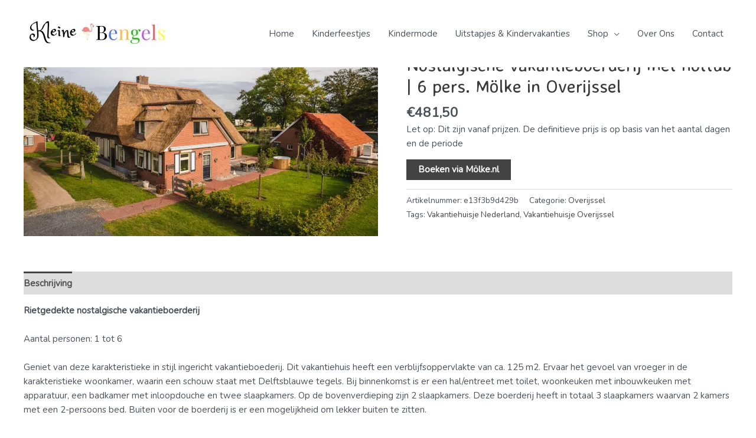

--- FILE ---
content_type: text/css;charset=UTF-8
request_url: https://kleinebengels.nl/?custom-css=f1dd09295d
body_size: 946
content:
.ast-theme-transparent-header #masthead, .ast-theme-transparent-header .main-header-bar{
background:#FFFFFF;
opacity:1 !important;
}

.sidebar-main .count {
     float: right;
}
 .sidebar-main ul li {
     border-top: 1px dotted #ddd !important;
}
 .wpcf7 table, .wpcf7 table tr, .wpcf7 table tr td {
     border: 0 
}

.main-header-menu a{
padding:0 0.8em

}

.footer-tnp .tnp-field-button .tnp-submit{
width:100%;
padding:16px 10px;
	box-sizing:border-box;
}

.footer-tnp .tnp-field-privacy{
width:100%;
color:#fff;
}

@media screen and (min-width:640px){
.footer-tnp{
width:100%;
height:50px;
}

.footer-tnp .tnp-field-firstname, .footer-tnp .tnp-field-email{
width:40%;
float:left;
height:50px;
}

.footer-tnp .tnp-field-firstname .tnp-firstname, .footer-tnp .tnp-field-email .tnp-email{
border-radius:0px;
}

.footer-tnp .tnp-field-firstname .tnp-firstname{
border-right:1px solid #444;
}

.footer-tnp .tnp-field-button{
width:20%;
float:left;
}

.footer-tnp .tnp-field-button .tnp-submit{

padding:16px 10px;
}

.footer-tnp .tnp-field-privacy{
width:100%;
color:#fff;
}
}

.category .page-title.ast-archive-title{
text-align:center;
}

.hp-top-row{
width:100%;
	margin-bottom:-60px;
position:relative;
z-index:100;
	display:block;
overflow:auto;
}

.top-hp-btn {
color:#fff;
text-transform:uppercase;
border:2px solid #fff;
padding:10px;
}

.hp-top-row .kf-block, .hp-top-row .kk-block, .hp-top-row .kuer-block{
width:32.33%;
margin:.5%;
float:left;
text-align:center;
height:300px;
box-sizing:border-box;
padding-top:50px;

}

.hp-top-row h2{
	color:#fff;
}

.hp-top-row .kf-block{
background: linear-gradient(
                     rgba(20,20,20, .5), 
                     rgba(20,20,20, .4)),url(https://kleinebengels.nl/wp-content/uploads/2018/09/Kinderfeestjes-blog.jpg);
    background-size: cover;
}

.hp-top-row .kk-block{
background: linear-gradient(
                     rgba(20,20,20, .5), 
                     rgba(20,20,20, .4)),url(https://kleinebengels.nl/wp-content/uploads/2018/09/kindermode-blog-min.jpg);
    background-size: cover;
}

.hp-top-row .kuer-block{
background: linear-gradient(
                     rgba(20,20,20, .5), 
                     rgba(20,20,20, .4)),url(https://kleinebengels.nl/wp-content/uploads/2018/09/kinder-vakantie-en-uitjes-blog-min.jpg);
    background-size: cover;
}

@media screen and (max-width:767px){
.hp-top-row .kf-block, .hp-top-row .kk-block, .hp-top-row .kuer-block{
width:100%;
margin:1% 0;
}
}

.archive p.read-more a{
border:1px solid #333;
padding:10px;
}

.tags-links{
display:block; 
clear:both;
margin:5px 0;
}

.tags-links a{
border:1px solid #333;
padding:5px;
border-radius:25px;
font-size:80%;
}

@media screen and (min-width:767px){
.archive article.ast-col-sm-12{
width:50%;
float:left;
}
}

.fl-node-5a4338c41cf5a > .fl-row-content-wrap{
	background-color:#ffffff;
}

button#catapultCookie{
background:#2ecc71;
}

.ctcc-more-info-link{
text-decoration:underline;
}

@media screen and (max-width:767px){
#catapult-cookie-bar{
width:100%;
font-size:80%;
margin:0;
left:0;
bottom:0;
text-align:center;
}
	
	#catapult-cookie-bar button{
font-size:90%;
}
}

@media screen and (max-width:520px){
.single-post article img{
width:100%;
height:auto;
}
}